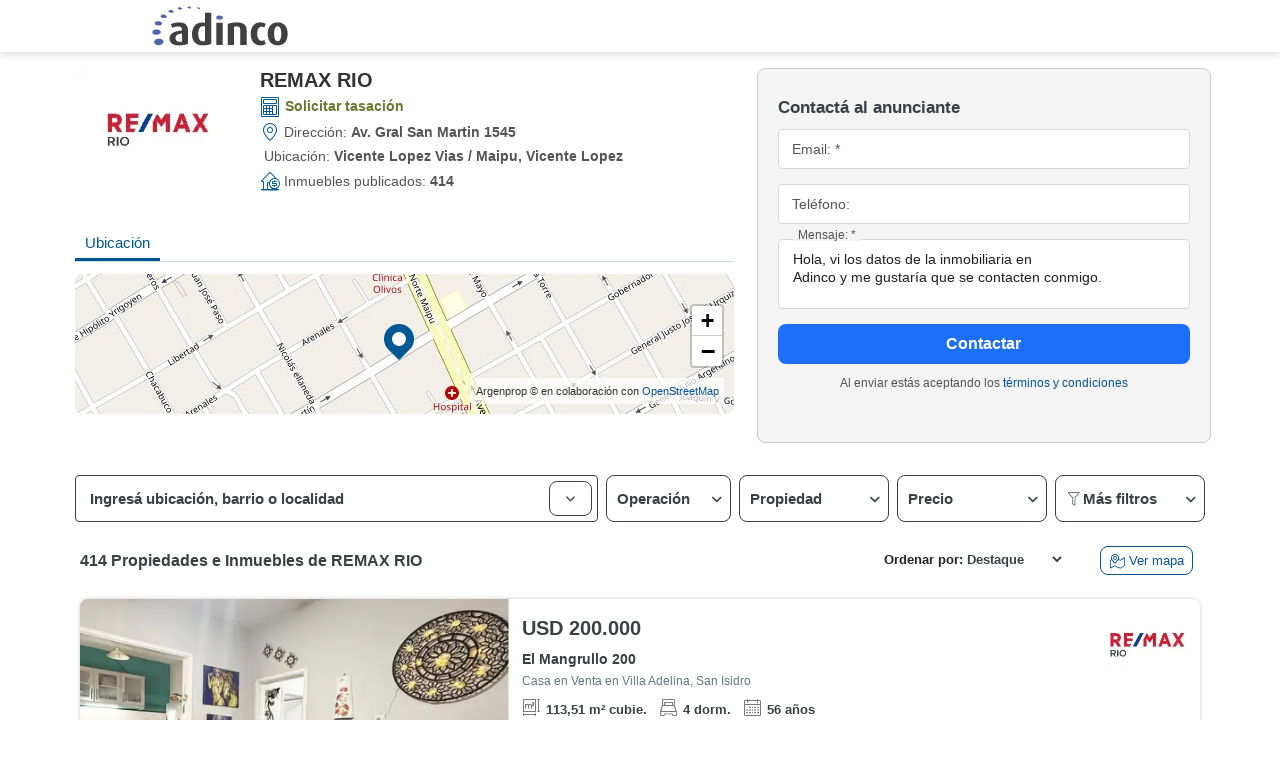

--- FILE ---
content_type: text/html; charset=utf-8
request_url: https://www.google.com/recaptcha/enterprise/anchor?ar=1&k=6LdyLRgrAAAAAEVrbtSBQCiecLmrZQaI__2y8F0D&co=aHR0cHM6Ly9pbm11ZWJsZXMuYWRpbmNvLm5ldDo0NDM.&hl=en&v=PoyoqOPhxBO7pBk68S4YbpHZ&size=invisible&anchor-ms=20000&execute-ms=30000&cb=jtoddnazl40u
body_size: 48485
content:
<!DOCTYPE HTML><html dir="ltr" lang="en"><head><meta http-equiv="Content-Type" content="text/html; charset=UTF-8">
<meta http-equiv="X-UA-Compatible" content="IE=edge">
<title>reCAPTCHA</title>
<style type="text/css">
/* cyrillic-ext */
@font-face {
  font-family: 'Roboto';
  font-style: normal;
  font-weight: 400;
  font-stretch: 100%;
  src: url(//fonts.gstatic.com/s/roboto/v48/KFO7CnqEu92Fr1ME7kSn66aGLdTylUAMa3GUBHMdazTgWw.woff2) format('woff2');
  unicode-range: U+0460-052F, U+1C80-1C8A, U+20B4, U+2DE0-2DFF, U+A640-A69F, U+FE2E-FE2F;
}
/* cyrillic */
@font-face {
  font-family: 'Roboto';
  font-style: normal;
  font-weight: 400;
  font-stretch: 100%;
  src: url(//fonts.gstatic.com/s/roboto/v48/KFO7CnqEu92Fr1ME7kSn66aGLdTylUAMa3iUBHMdazTgWw.woff2) format('woff2');
  unicode-range: U+0301, U+0400-045F, U+0490-0491, U+04B0-04B1, U+2116;
}
/* greek-ext */
@font-face {
  font-family: 'Roboto';
  font-style: normal;
  font-weight: 400;
  font-stretch: 100%;
  src: url(//fonts.gstatic.com/s/roboto/v48/KFO7CnqEu92Fr1ME7kSn66aGLdTylUAMa3CUBHMdazTgWw.woff2) format('woff2');
  unicode-range: U+1F00-1FFF;
}
/* greek */
@font-face {
  font-family: 'Roboto';
  font-style: normal;
  font-weight: 400;
  font-stretch: 100%;
  src: url(//fonts.gstatic.com/s/roboto/v48/KFO7CnqEu92Fr1ME7kSn66aGLdTylUAMa3-UBHMdazTgWw.woff2) format('woff2');
  unicode-range: U+0370-0377, U+037A-037F, U+0384-038A, U+038C, U+038E-03A1, U+03A3-03FF;
}
/* math */
@font-face {
  font-family: 'Roboto';
  font-style: normal;
  font-weight: 400;
  font-stretch: 100%;
  src: url(//fonts.gstatic.com/s/roboto/v48/KFO7CnqEu92Fr1ME7kSn66aGLdTylUAMawCUBHMdazTgWw.woff2) format('woff2');
  unicode-range: U+0302-0303, U+0305, U+0307-0308, U+0310, U+0312, U+0315, U+031A, U+0326-0327, U+032C, U+032F-0330, U+0332-0333, U+0338, U+033A, U+0346, U+034D, U+0391-03A1, U+03A3-03A9, U+03B1-03C9, U+03D1, U+03D5-03D6, U+03F0-03F1, U+03F4-03F5, U+2016-2017, U+2034-2038, U+203C, U+2040, U+2043, U+2047, U+2050, U+2057, U+205F, U+2070-2071, U+2074-208E, U+2090-209C, U+20D0-20DC, U+20E1, U+20E5-20EF, U+2100-2112, U+2114-2115, U+2117-2121, U+2123-214F, U+2190, U+2192, U+2194-21AE, U+21B0-21E5, U+21F1-21F2, U+21F4-2211, U+2213-2214, U+2216-22FF, U+2308-230B, U+2310, U+2319, U+231C-2321, U+2336-237A, U+237C, U+2395, U+239B-23B7, U+23D0, U+23DC-23E1, U+2474-2475, U+25AF, U+25B3, U+25B7, U+25BD, U+25C1, U+25CA, U+25CC, U+25FB, U+266D-266F, U+27C0-27FF, U+2900-2AFF, U+2B0E-2B11, U+2B30-2B4C, U+2BFE, U+3030, U+FF5B, U+FF5D, U+1D400-1D7FF, U+1EE00-1EEFF;
}
/* symbols */
@font-face {
  font-family: 'Roboto';
  font-style: normal;
  font-weight: 400;
  font-stretch: 100%;
  src: url(//fonts.gstatic.com/s/roboto/v48/KFO7CnqEu92Fr1ME7kSn66aGLdTylUAMaxKUBHMdazTgWw.woff2) format('woff2');
  unicode-range: U+0001-000C, U+000E-001F, U+007F-009F, U+20DD-20E0, U+20E2-20E4, U+2150-218F, U+2190, U+2192, U+2194-2199, U+21AF, U+21E6-21F0, U+21F3, U+2218-2219, U+2299, U+22C4-22C6, U+2300-243F, U+2440-244A, U+2460-24FF, U+25A0-27BF, U+2800-28FF, U+2921-2922, U+2981, U+29BF, U+29EB, U+2B00-2BFF, U+4DC0-4DFF, U+FFF9-FFFB, U+10140-1018E, U+10190-1019C, U+101A0, U+101D0-101FD, U+102E0-102FB, U+10E60-10E7E, U+1D2C0-1D2D3, U+1D2E0-1D37F, U+1F000-1F0FF, U+1F100-1F1AD, U+1F1E6-1F1FF, U+1F30D-1F30F, U+1F315, U+1F31C, U+1F31E, U+1F320-1F32C, U+1F336, U+1F378, U+1F37D, U+1F382, U+1F393-1F39F, U+1F3A7-1F3A8, U+1F3AC-1F3AF, U+1F3C2, U+1F3C4-1F3C6, U+1F3CA-1F3CE, U+1F3D4-1F3E0, U+1F3ED, U+1F3F1-1F3F3, U+1F3F5-1F3F7, U+1F408, U+1F415, U+1F41F, U+1F426, U+1F43F, U+1F441-1F442, U+1F444, U+1F446-1F449, U+1F44C-1F44E, U+1F453, U+1F46A, U+1F47D, U+1F4A3, U+1F4B0, U+1F4B3, U+1F4B9, U+1F4BB, U+1F4BF, U+1F4C8-1F4CB, U+1F4D6, U+1F4DA, U+1F4DF, U+1F4E3-1F4E6, U+1F4EA-1F4ED, U+1F4F7, U+1F4F9-1F4FB, U+1F4FD-1F4FE, U+1F503, U+1F507-1F50B, U+1F50D, U+1F512-1F513, U+1F53E-1F54A, U+1F54F-1F5FA, U+1F610, U+1F650-1F67F, U+1F687, U+1F68D, U+1F691, U+1F694, U+1F698, U+1F6AD, U+1F6B2, U+1F6B9-1F6BA, U+1F6BC, U+1F6C6-1F6CF, U+1F6D3-1F6D7, U+1F6E0-1F6EA, U+1F6F0-1F6F3, U+1F6F7-1F6FC, U+1F700-1F7FF, U+1F800-1F80B, U+1F810-1F847, U+1F850-1F859, U+1F860-1F887, U+1F890-1F8AD, U+1F8B0-1F8BB, U+1F8C0-1F8C1, U+1F900-1F90B, U+1F93B, U+1F946, U+1F984, U+1F996, U+1F9E9, U+1FA00-1FA6F, U+1FA70-1FA7C, U+1FA80-1FA89, U+1FA8F-1FAC6, U+1FACE-1FADC, U+1FADF-1FAE9, U+1FAF0-1FAF8, U+1FB00-1FBFF;
}
/* vietnamese */
@font-face {
  font-family: 'Roboto';
  font-style: normal;
  font-weight: 400;
  font-stretch: 100%;
  src: url(//fonts.gstatic.com/s/roboto/v48/KFO7CnqEu92Fr1ME7kSn66aGLdTylUAMa3OUBHMdazTgWw.woff2) format('woff2');
  unicode-range: U+0102-0103, U+0110-0111, U+0128-0129, U+0168-0169, U+01A0-01A1, U+01AF-01B0, U+0300-0301, U+0303-0304, U+0308-0309, U+0323, U+0329, U+1EA0-1EF9, U+20AB;
}
/* latin-ext */
@font-face {
  font-family: 'Roboto';
  font-style: normal;
  font-weight: 400;
  font-stretch: 100%;
  src: url(//fonts.gstatic.com/s/roboto/v48/KFO7CnqEu92Fr1ME7kSn66aGLdTylUAMa3KUBHMdazTgWw.woff2) format('woff2');
  unicode-range: U+0100-02BA, U+02BD-02C5, U+02C7-02CC, U+02CE-02D7, U+02DD-02FF, U+0304, U+0308, U+0329, U+1D00-1DBF, U+1E00-1E9F, U+1EF2-1EFF, U+2020, U+20A0-20AB, U+20AD-20C0, U+2113, U+2C60-2C7F, U+A720-A7FF;
}
/* latin */
@font-face {
  font-family: 'Roboto';
  font-style: normal;
  font-weight: 400;
  font-stretch: 100%;
  src: url(//fonts.gstatic.com/s/roboto/v48/KFO7CnqEu92Fr1ME7kSn66aGLdTylUAMa3yUBHMdazQ.woff2) format('woff2');
  unicode-range: U+0000-00FF, U+0131, U+0152-0153, U+02BB-02BC, U+02C6, U+02DA, U+02DC, U+0304, U+0308, U+0329, U+2000-206F, U+20AC, U+2122, U+2191, U+2193, U+2212, U+2215, U+FEFF, U+FFFD;
}
/* cyrillic-ext */
@font-face {
  font-family: 'Roboto';
  font-style: normal;
  font-weight: 500;
  font-stretch: 100%;
  src: url(//fonts.gstatic.com/s/roboto/v48/KFO7CnqEu92Fr1ME7kSn66aGLdTylUAMa3GUBHMdazTgWw.woff2) format('woff2');
  unicode-range: U+0460-052F, U+1C80-1C8A, U+20B4, U+2DE0-2DFF, U+A640-A69F, U+FE2E-FE2F;
}
/* cyrillic */
@font-face {
  font-family: 'Roboto';
  font-style: normal;
  font-weight: 500;
  font-stretch: 100%;
  src: url(//fonts.gstatic.com/s/roboto/v48/KFO7CnqEu92Fr1ME7kSn66aGLdTylUAMa3iUBHMdazTgWw.woff2) format('woff2');
  unicode-range: U+0301, U+0400-045F, U+0490-0491, U+04B0-04B1, U+2116;
}
/* greek-ext */
@font-face {
  font-family: 'Roboto';
  font-style: normal;
  font-weight: 500;
  font-stretch: 100%;
  src: url(//fonts.gstatic.com/s/roboto/v48/KFO7CnqEu92Fr1ME7kSn66aGLdTylUAMa3CUBHMdazTgWw.woff2) format('woff2');
  unicode-range: U+1F00-1FFF;
}
/* greek */
@font-face {
  font-family: 'Roboto';
  font-style: normal;
  font-weight: 500;
  font-stretch: 100%;
  src: url(//fonts.gstatic.com/s/roboto/v48/KFO7CnqEu92Fr1ME7kSn66aGLdTylUAMa3-UBHMdazTgWw.woff2) format('woff2');
  unicode-range: U+0370-0377, U+037A-037F, U+0384-038A, U+038C, U+038E-03A1, U+03A3-03FF;
}
/* math */
@font-face {
  font-family: 'Roboto';
  font-style: normal;
  font-weight: 500;
  font-stretch: 100%;
  src: url(//fonts.gstatic.com/s/roboto/v48/KFO7CnqEu92Fr1ME7kSn66aGLdTylUAMawCUBHMdazTgWw.woff2) format('woff2');
  unicode-range: U+0302-0303, U+0305, U+0307-0308, U+0310, U+0312, U+0315, U+031A, U+0326-0327, U+032C, U+032F-0330, U+0332-0333, U+0338, U+033A, U+0346, U+034D, U+0391-03A1, U+03A3-03A9, U+03B1-03C9, U+03D1, U+03D5-03D6, U+03F0-03F1, U+03F4-03F5, U+2016-2017, U+2034-2038, U+203C, U+2040, U+2043, U+2047, U+2050, U+2057, U+205F, U+2070-2071, U+2074-208E, U+2090-209C, U+20D0-20DC, U+20E1, U+20E5-20EF, U+2100-2112, U+2114-2115, U+2117-2121, U+2123-214F, U+2190, U+2192, U+2194-21AE, U+21B0-21E5, U+21F1-21F2, U+21F4-2211, U+2213-2214, U+2216-22FF, U+2308-230B, U+2310, U+2319, U+231C-2321, U+2336-237A, U+237C, U+2395, U+239B-23B7, U+23D0, U+23DC-23E1, U+2474-2475, U+25AF, U+25B3, U+25B7, U+25BD, U+25C1, U+25CA, U+25CC, U+25FB, U+266D-266F, U+27C0-27FF, U+2900-2AFF, U+2B0E-2B11, U+2B30-2B4C, U+2BFE, U+3030, U+FF5B, U+FF5D, U+1D400-1D7FF, U+1EE00-1EEFF;
}
/* symbols */
@font-face {
  font-family: 'Roboto';
  font-style: normal;
  font-weight: 500;
  font-stretch: 100%;
  src: url(//fonts.gstatic.com/s/roboto/v48/KFO7CnqEu92Fr1ME7kSn66aGLdTylUAMaxKUBHMdazTgWw.woff2) format('woff2');
  unicode-range: U+0001-000C, U+000E-001F, U+007F-009F, U+20DD-20E0, U+20E2-20E4, U+2150-218F, U+2190, U+2192, U+2194-2199, U+21AF, U+21E6-21F0, U+21F3, U+2218-2219, U+2299, U+22C4-22C6, U+2300-243F, U+2440-244A, U+2460-24FF, U+25A0-27BF, U+2800-28FF, U+2921-2922, U+2981, U+29BF, U+29EB, U+2B00-2BFF, U+4DC0-4DFF, U+FFF9-FFFB, U+10140-1018E, U+10190-1019C, U+101A0, U+101D0-101FD, U+102E0-102FB, U+10E60-10E7E, U+1D2C0-1D2D3, U+1D2E0-1D37F, U+1F000-1F0FF, U+1F100-1F1AD, U+1F1E6-1F1FF, U+1F30D-1F30F, U+1F315, U+1F31C, U+1F31E, U+1F320-1F32C, U+1F336, U+1F378, U+1F37D, U+1F382, U+1F393-1F39F, U+1F3A7-1F3A8, U+1F3AC-1F3AF, U+1F3C2, U+1F3C4-1F3C6, U+1F3CA-1F3CE, U+1F3D4-1F3E0, U+1F3ED, U+1F3F1-1F3F3, U+1F3F5-1F3F7, U+1F408, U+1F415, U+1F41F, U+1F426, U+1F43F, U+1F441-1F442, U+1F444, U+1F446-1F449, U+1F44C-1F44E, U+1F453, U+1F46A, U+1F47D, U+1F4A3, U+1F4B0, U+1F4B3, U+1F4B9, U+1F4BB, U+1F4BF, U+1F4C8-1F4CB, U+1F4D6, U+1F4DA, U+1F4DF, U+1F4E3-1F4E6, U+1F4EA-1F4ED, U+1F4F7, U+1F4F9-1F4FB, U+1F4FD-1F4FE, U+1F503, U+1F507-1F50B, U+1F50D, U+1F512-1F513, U+1F53E-1F54A, U+1F54F-1F5FA, U+1F610, U+1F650-1F67F, U+1F687, U+1F68D, U+1F691, U+1F694, U+1F698, U+1F6AD, U+1F6B2, U+1F6B9-1F6BA, U+1F6BC, U+1F6C6-1F6CF, U+1F6D3-1F6D7, U+1F6E0-1F6EA, U+1F6F0-1F6F3, U+1F6F7-1F6FC, U+1F700-1F7FF, U+1F800-1F80B, U+1F810-1F847, U+1F850-1F859, U+1F860-1F887, U+1F890-1F8AD, U+1F8B0-1F8BB, U+1F8C0-1F8C1, U+1F900-1F90B, U+1F93B, U+1F946, U+1F984, U+1F996, U+1F9E9, U+1FA00-1FA6F, U+1FA70-1FA7C, U+1FA80-1FA89, U+1FA8F-1FAC6, U+1FACE-1FADC, U+1FADF-1FAE9, U+1FAF0-1FAF8, U+1FB00-1FBFF;
}
/* vietnamese */
@font-face {
  font-family: 'Roboto';
  font-style: normal;
  font-weight: 500;
  font-stretch: 100%;
  src: url(//fonts.gstatic.com/s/roboto/v48/KFO7CnqEu92Fr1ME7kSn66aGLdTylUAMa3OUBHMdazTgWw.woff2) format('woff2');
  unicode-range: U+0102-0103, U+0110-0111, U+0128-0129, U+0168-0169, U+01A0-01A1, U+01AF-01B0, U+0300-0301, U+0303-0304, U+0308-0309, U+0323, U+0329, U+1EA0-1EF9, U+20AB;
}
/* latin-ext */
@font-face {
  font-family: 'Roboto';
  font-style: normal;
  font-weight: 500;
  font-stretch: 100%;
  src: url(//fonts.gstatic.com/s/roboto/v48/KFO7CnqEu92Fr1ME7kSn66aGLdTylUAMa3KUBHMdazTgWw.woff2) format('woff2');
  unicode-range: U+0100-02BA, U+02BD-02C5, U+02C7-02CC, U+02CE-02D7, U+02DD-02FF, U+0304, U+0308, U+0329, U+1D00-1DBF, U+1E00-1E9F, U+1EF2-1EFF, U+2020, U+20A0-20AB, U+20AD-20C0, U+2113, U+2C60-2C7F, U+A720-A7FF;
}
/* latin */
@font-face {
  font-family: 'Roboto';
  font-style: normal;
  font-weight: 500;
  font-stretch: 100%;
  src: url(//fonts.gstatic.com/s/roboto/v48/KFO7CnqEu92Fr1ME7kSn66aGLdTylUAMa3yUBHMdazQ.woff2) format('woff2');
  unicode-range: U+0000-00FF, U+0131, U+0152-0153, U+02BB-02BC, U+02C6, U+02DA, U+02DC, U+0304, U+0308, U+0329, U+2000-206F, U+20AC, U+2122, U+2191, U+2193, U+2212, U+2215, U+FEFF, U+FFFD;
}
/* cyrillic-ext */
@font-face {
  font-family: 'Roboto';
  font-style: normal;
  font-weight: 900;
  font-stretch: 100%;
  src: url(//fonts.gstatic.com/s/roboto/v48/KFO7CnqEu92Fr1ME7kSn66aGLdTylUAMa3GUBHMdazTgWw.woff2) format('woff2');
  unicode-range: U+0460-052F, U+1C80-1C8A, U+20B4, U+2DE0-2DFF, U+A640-A69F, U+FE2E-FE2F;
}
/* cyrillic */
@font-face {
  font-family: 'Roboto';
  font-style: normal;
  font-weight: 900;
  font-stretch: 100%;
  src: url(//fonts.gstatic.com/s/roboto/v48/KFO7CnqEu92Fr1ME7kSn66aGLdTylUAMa3iUBHMdazTgWw.woff2) format('woff2');
  unicode-range: U+0301, U+0400-045F, U+0490-0491, U+04B0-04B1, U+2116;
}
/* greek-ext */
@font-face {
  font-family: 'Roboto';
  font-style: normal;
  font-weight: 900;
  font-stretch: 100%;
  src: url(//fonts.gstatic.com/s/roboto/v48/KFO7CnqEu92Fr1ME7kSn66aGLdTylUAMa3CUBHMdazTgWw.woff2) format('woff2');
  unicode-range: U+1F00-1FFF;
}
/* greek */
@font-face {
  font-family: 'Roboto';
  font-style: normal;
  font-weight: 900;
  font-stretch: 100%;
  src: url(//fonts.gstatic.com/s/roboto/v48/KFO7CnqEu92Fr1ME7kSn66aGLdTylUAMa3-UBHMdazTgWw.woff2) format('woff2');
  unicode-range: U+0370-0377, U+037A-037F, U+0384-038A, U+038C, U+038E-03A1, U+03A3-03FF;
}
/* math */
@font-face {
  font-family: 'Roboto';
  font-style: normal;
  font-weight: 900;
  font-stretch: 100%;
  src: url(//fonts.gstatic.com/s/roboto/v48/KFO7CnqEu92Fr1ME7kSn66aGLdTylUAMawCUBHMdazTgWw.woff2) format('woff2');
  unicode-range: U+0302-0303, U+0305, U+0307-0308, U+0310, U+0312, U+0315, U+031A, U+0326-0327, U+032C, U+032F-0330, U+0332-0333, U+0338, U+033A, U+0346, U+034D, U+0391-03A1, U+03A3-03A9, U+03B1-03C9, U+03D1, U+03D5-03D6, U+03F0-03F1, U+03F4-03F5, U+2016-2017, U+2034-2038, U+203C, U+2040, U+2043, U+2047, U+2050, U+2057, U+205F, U+2070-2071, U+2074-208E, U+2090-209C, U+20D0-20DC, U+20E1, U+20E5-20EF, U+2100-2112, U+2114-2115, U+2117-2121, U+2123-214F, U+2190, U+2192, U+2194-21AE, U+21B0-21E5, U+21F1-21F2, U+21F4-2211, U+2213-2214, U+2216-22FF, U+2308-230B, U+2310, U+2319, U+231C-2321, U+2336-237A, U+237C, U+2395, U+239B-23B7, U+23D0, U+23DC-23E1, U+2474-2475, U+25AF, U+25B3, U+25B7, U+25BD, U+25C1, U+25CA, U+25CC, U+25FB, U+266D-266F, U+27C0-27FF, U+2900-2AFF, U+2B0E-2B11, U+2B30-2B4C, U+2BFE, U+3030, U+FF5B, U+FF5D, U+1D400-1D7FF, U+1EE00-1EEFF;
}
/* symbols */
@font-face {
  font-family: 'Roboto';
  font-style: normal;
  font-weight: 900;
  font-stretch: 100%;
  src: url(//fonts.gstatic.com/s/roboto/v48/KFO7CnqEu92Fr1ME7kSn66aGLdTylUAMaxKUBHMdazTgWw.woff2) format('woff2');
  unicode-range: U+0001-000C, U+000E-001F, U+007F-009F, U+20DD-20E0, U+20E2-20E4, U+2150-218F, U+2190, U+2192, U+2194-2199, U+21AF, U+21E6-21F0, U+21F3, U+2218-2219, U+2299, U+22C4-22C6, U+2300-243F, U+2440-244A, U+2460-24FF, U+25A0-27BF, U+2800-28FF, U+2921-2922, U+2981, U+29BF, U+29EB, U+2B00-2BFF, U+4DC0-4DFF, U+FFF9-FFFB, U+10140-1018E, U+10190-1019C, U+101A0, U+101D0-101FD, U+102E0-102FB, U+10E60-10E7E, U+1D2C0-1D2D3, U+1D2E0-1D37F, U+1F000-1F0FF, U+1F100-1F1AD, U+1F1E6-1F1FF, U+1F30D-1F30F, U+1F315, U+1F31C, U+1F31E, U+1F320-1F32C, U+1F336, U+1F378, U+1F37D, U+1F382, U+1F393-1F39F, U+1F3A7-1F3A8, U+1F3AC-1F3AF, U+1F3C2, U+1F3C4-1F3C6, U+1F3CA-1F3CE, U+1F3D4-1F3E0, U+1F3ED, U+1F3F1-1F3F3, U+1F3F5-1F3F7, U+1F408, U+1F415, U+1F41F, U+1F426, U+1F43F, U+1F441-1F442, U+1F444, U+1F446-1F449, U+1F44C-1F44E, U+1F453, U+1F46A, U+1F47D, U+1F4A3, U+1F4B0, U+1F4B3, U+1F4B9, U+1F4BB, U+1F4BF, U+1F4C8-1F4CB, U+1F4D6, U+1F4DA, U+1F4DF, U+1F4E3-1F4E6, U+1F4EA-1F4ED, U+1F4F7, U+1F4F9-1F4FB, U+1F4FD-1F4FE, U+1F503, U+1F507-1F50B, U+1F50D, U+1F512-1F513, U+1F53E-1F54A, U+1F54F-1F5FA, U+1F610, U+1F650-1F67F, U+1F687, U+1F68D, U+1F691, U+1F694, U+1F698, U+1F6AD, U+1F6B2, U+1F6B9-1F6BA, U+1F6BC, U+1F6C6-1F6CF, U+1F6D3-1F6D7, U+1F6E0-1F6EA, U+1F6F0-1F6F3, U+1F6F7-1F6FC, U+1F700-1F7FF, U+1F800-1F80B, U+1F810-1F847, U+1F850-1F859, U+1F860-1F887, U+1F890-1F8AD, U+1F8B0-1F8BB, U+1F8C0-1F8C1, U+1F900-1F90B, U+1F93B, U+1F946, U+1F984, U+1F996, U+1F9E9, U+1FA00-1FA6F, U+1FA70-1FA7C, U+1FA80-1FA89, U+1FA8F-1FAC6, U+1FACE-1FADC, U+1FADF-1FAE9, U+1FAF0-1FAF8, U+1FB00-1FBFF;
}
/* vietnamese */
@font-face {
  font-family: 'Roboto';
  font-style: normal;
  font-weight: 900;
  font-stretch: 100%;
  src: url(//fonts.gstatic.com/s/roboto/v48/KFO7CnqEu92Fr1ME7kSn66aGLdTylUAMa3OUBHMdazTgWw.woff2) format('woff2');
  unicode-range: U+0102-0103, U+0110-0111, U+0128-0129, U+0168-0169, U+01A0-01A1, U+01AF-01B0, U+0300-0301, U+0303-0304, U+0308-0309, U+0323, U+0329, U+1EA0-1EF9, U+20AB;
}
/* latin-ext */
@font-face {
  font-family: 'Roboto';
  font-style: normal;
  font-weight: 900;
  font-stretch: 100%;
  src: url(//fonts.gstatic.com/s/roboto/v48/KFO7CnqEu92Fr1ME7kSn66aGLdTylUAMa3KUBHMdazTgWw.woff2) format('woff2');
  unicode-range: U+0100-02BA, U+02BD-02C5, U+02C7-02CC, U+02CE-02D7, U+02DD-02FF, U+0304, U+0308, U+0329, U+1D00-1DBF, U+1E00-1E9F, U+1EF2-1EFF, U+2020, U+20A0-20AB, U+20AD-20C0, U+2113, U+2C60-2C7F, U+A720-A7FF;
}
/* latin */
@font-face {
  font-family: 'Roboto';
  font-style: normal;
  font-weight: 900;
  font-stretch: 100%;
  src: url(//fonts.gstatic.com/s/roboto/v48/KFO7CnqEu92Fr1ME7kSn66aGLdTylUAMa3yUBHMdazQ.woff2) format('woff2');
  unicode-range: U+0000-00FF, U+0131, U+0152-0153, U+02BB-02BC, U+02C6, U+02DA, U+02DC, U+0304, U+0308, U+0329, U+2000-206F, U+20AC, U+2122, U+2191, U+2193, U+2212, U+2215, U+FEFF, U+FFFD;
}

</style>
<link rel="stylesheet" type="text/css" href="https://www.gstatic.com/recaptcha/releases/PoyoqOPhxBO7pBk68S4YbpHZ/styles__ltr.css">
<script nonce="N2RhuNP5lieNyoyt-gu5jw" type="text/javascript">window['__recaptcha_api'] = 'https://www.google.com/recaptcha/enterprise/';</script>
<script type="text/javascript" src="https://www.gstatic.com/recaptcha/releases/PoyoqOPhxBO7pBk68S4YbpHZ/recaptcha__en.js" nonce="N2RhuNP5lieNyoyt-gu5jw">
      
    </script></head>
<body><div id="rc-anchor-alert" class="rc-anchor-alert"></div>
<input type="hidden" id="recaptcha-token" value="[base64]">
<script type="text/javascript" nonce="N2RhuNP5lieNyoyt-gu5jw">
      recaptcha.anchor.Main.init("[\x22ainput\x22,[\x22bgdata\x22,\x22\x22,\[base64]/[base64]/UltIKytdPWE6KGE8MjA0OD9SW0grK109YT4+NnwxOTI6KChhJjY0NTEyKT09NTUyOTYmJnErMTxoLmxlbmd0aCYmKGguY2hhckNvZGVBdChxKzEpJjY0NTEyKT09NTYzMjA/[base64]/MjU1OlI/[base64]/[base64]/[base64]/[base64]/[base64]/[base64]/[base64]/[base64]/[base64]/[base64]\x22,\[base64]\\u003d\\u003d\x22,\x22XsKew4oaw6fChcO0S8Ohwpd+OsK9KMK1eXpKw7HDrzDDjsK/wpbCv2fDvl/DjDALaDcXewANV8KuwrZNwqtGIxwlw6TCrR9Rw63CiWppwpAPKFjClUYow63Cl8Kqw4BoD3fCpF/Ds8KNHcK5wrDDjEMVIMK2wp/DhsK1I1Y1wo3CoMO2d8OVwo7DpiTDkF0YfMK4wrXDssOVYMKWwrpvw4UcNk/CtsKkHBx8KjnCnUTDnsK2w5TCmcOtw4HCmcOwZMK+wrvDphTDjzTDm2IWwqrDscKtZ8KrEcKePWkdwrMPwoA6eADDuAl4w4vCmjfCl3FMwobDjSTDnUZUw57DiGUOw7oBw67DrBzCoiQ/w5fConpjN3BtcWLDmCErJcO0TFXCmsOKW8Ocwq9uDcK9wrbCpMOAw6TClS/CnngfBiIaCU0/w6jDnStbWAHCgWhUwonCksOiw6ZRE8O/[base64]/CnSTDpsObcS7DqU7DsMKgwr/DhiLDkkvCpcOcwr9KEyTCqmMBwpxaw79Fw7FcJMOgJR1aw7TCuMKQw63CijLCkgjCgGfClW7CgAphV8OEKUdCHcKowr7DgSURw7PCqjPDu8KXJsKFFUXDmcKNw4jCpyvDsRg+w5zCrhMRQ3pnwr9YKMOzBsK3w5XCpn7CjUnCj8KNWMKPBRpebAwWw6/[base64]/w6YjwqZ4wr9HQQLDoMKTFDcoOQvCqMKXGcOMwrDDgMO4cMKmw4IUOMK+wqwdwr3CscK4dGNfwq0Xw6VmwrErw7XDpsKQdsKCwpByRQ7CpGMPw54LfTsUwq0jw7DDqsO5wrbDvsKkw7wHwqZ3DFHDn8KcwpfDuEXCsMOjYsK1w6XChcKnWMKXCsOkchDDocK/RHTDh8KhMcOLdmvCksOAd8OMw6tVQcKNw5/CrCpewp8BTQo0wp/DqE7DvcOgwr3DrcKnKS1Jw6fDmMOhwp/CimrCugRxwp1fTcONSMOUwqXCv8KKworCuAPDpcOkTMKwKcKCwovDtl5uc2xkXcKnXsK/XcKJwqHCqMKKw6Qow5tEwrbCuggHwrrCoGbDslHCgl7CiE8Nw4bDqsOcFcKhwoFCRz99wp7CoMOCAWvCmEYSwoU2w7h/PMKpWXEGCcKrAlfDviwqwpslwrXDisOPacKzMsOywo52w7bCoMKgRsKSccKGdcKLH2gCwrjChcKsJR/[base64]/EsKbw4bCuXvDpMK6wpjDnMOxw44+OMOqwqI5MMKVdMKUFcKQwqjDiHFSw5lgUHc1JU0RdB7Dg8KULh7CvMOcXsOLwqPCqRDDtsKSdVUNFsO7BRUKVMOaEB/Dk0Ula8K4w7XCm8KOMFrDgFPDvsKdwqLCvsKvY8KCwpnCoVHCpMKUwr5gw4QbTgbChBpGwo5jwp0dOUxLw6fCicKBFsKZcWrDoBIewr/Dl8Kcw6/Dsn4bw7LDvcKgAcKgajMAcyfDuCQ8XcKYw77DnV4/a2RUVl7CjHDDt0MEwqYRbGjCmiDCuGRbIsK/w4/CsWDCh8Kde0Idw648JjxPw4TDv8K9w6t4w4Zaw7ZBwr/Crh1ISw3Crm0ifMKLGsKdwqDDvBPChzHCqQoRVcKOwoFtFxvCusO/wp3DgwLCk8OIwo3DtWB3JH3DlQ/DlMOzwr51wpLCpHBzwpLDp0s7wpnDiko1bsK3RMK+A8KpwpNOw7/DtcOQNlrDihbDihPCrELDs1vDt2jCoyzCl8KqG8KvHcKaAcOcUVjClV9cwovCmGYGYUYDBBnDlEXCjjXCqsOVaB5xwoJewp9xw7/DisOxVE8yw7LCjcKFwpDDocK9wojDucO4V0/[base64]/w79vw5t6bMOdb8KEQ8OdBcKsw4s9K0PCpnvDmsOHwp/DhsOAT8Kew5fDksKjw7BdKcKTEcONw4YIwoFbw7FzwpN4wqDDjMO5w7PDgm1Ea8KJfcK/w79EwqTCtsKew7k/Yg90w47Dn1xSLQrCpmUsLcKqw44XwqrCrRhfwqDDpAbDt8OcwrjDsMOhw6vCksKNwpVUSMKtCTHCiMOnP8KPV8KpwpA+wp/DsF4uwozDj11Nw63DoVtHVCXDvWLCq8KFwoLDqsOuw5VYGgpQw6/CucKATsKbwpxqwqfCqsOxw5fDkcK1csOew4vCiGENw7gBQi81w6RoecOlXzZ/w5YZwoPCjEkRw7rCu8KKOWsCdAPDsAXCkcOLw4vCv8KrwqBXKRBLwqjDkD/ChsOMd1p+wqXCvMKfw6VbF3ASw4TDpW7CgMOUwrEiQsOkQsKvw6PDp2TDrMOpwr9ywq88OcOIw445d8K3w7bDrMKjw4nCsmzDo8KwwrxJwqNUwolPasOjw5EpwrXClBclGkDDp8KDw70qZ2Ysw4vCpE/CqcKtw6N3w7XCsArChyN6FhbDnxPDkT8hMlHCjx/[base64]/CscOuw6TDoU0tRMKJw4ZGw4kwwogBRgJVBD43w4bDqDsEDcKXwoBNwp9AwpTDqcKcw4vChC4qwrQpwps9S1RZw7p5woJHw7/DrkwgwqbCocOew6ojRcOhB8O9wocSwrDCpCfDgMOow5LDpcOywrQqbcOKw6IBNMO0wo/DmcOOwrBca8Kxwo9BwqPCuQPCqsKFwphtP8K7XVZVwpvCncKeMsOkax17IcO2w55hV8KGVsKzw4ghLwc2bcONHcKWwrBMF8OqdMOEw7BYwobDrxrDqsOgw6/Cj2XDhsO1JGvCm8KWH8KBMcO/wo7DoQdDJMKvwoHDmMKvDMO2wqkow7bCsTgdw5tdQcKxwojCnsOcfcOBYkrDgmZWVRttCwnCqQbDjcKRWlQRwpvDrHltwpbDs8KUw6nCmMOWGmjCiDXDqALDm2lOJsO7Dw0HwoLCl8OEEcO5G34QZcKIw5U/wpnDjcOjZsKOdhHDmVfCvMOJasO6X8OAw5MYw7HDiQMKeMOOw45Mwqoxwqphw5gPw6wvwp/[base64]/CrsKgCQUhwrXDtQRzClrCusO3PcKoO8OrwptpRsKcDsKRwqBOFU98Iwp/wpnDn1rCu2IgKMO+aTPDo8KjDHXChMK4HMOFw4tzIkDCnxV1UzvDg3ZIwpBwwpfDulEMw4w4J8K/VlgxHsOTw4IqwrxLZwpEB8Otw7syRMK9UMKkV8OUXg/ClsOjw4N6w5PClMOxw5TDsMO4ZCHDn8KRCsObKMKNLWPDgnLDusOmwoDCg8Kxw5U/wqvDusOOw7TCtMOYUmc1CMK7wp55wpHCgGBhWEzDm3YhT8OOw4bCr8OYw7BmZMKRZcOsUMKUwrvCqwpwcsO5w7XDngPDvcOGQSdywo7Drww3HsOiZ1vCqsKCw4Edwq5JwoHDijFCw6jDm8Oxw5HCoXMow4zDncOUGWhYwo/Ck8KUTcKqwpB8VXVRw5kCwr/DuXUpw43CpnBbPhLDrjbCiwfDrsKWQsOQw4k1ewjCkRrDrC3CrTPDhV0cwoRKwoxLw7LDig7DmCDCu8OYbHTCgF/DqsKpZcKgCx1yN1jDgl8cwqDCksKYw77CvMOOwr7DlznCsijDrlHDjx/DosKGRcKAwrZ3wq0jVUlxwqLConpcw6oOP1lvw5B8WMKSNCvDuXB/[base64]/wo/DjcOewpVmF8OFwpRzasOjw6g8w5AQDBoVw7XCosOIwp3CtMO9fsOcw7E9wo3DoMOswpVawp89worCtVEPTzDDlMKic8KOw6lubMObdMKPQDzDlMK0Ek84wrXClcKsZsO/[base64]/CscK7w4VNC08lAcOCM2HCmsOywr/DmHVpesKVSSrDnW9rw6XCgMKWQTnDojRxwpLCjQvCtgF7Dh7CgDAHOQFQFsKgw7jCgz/CisKRB2wgwr46woPCmxNdBcKtZF/[base64]/CqcKJwppRw4LDnmjCm1nDkGsuI8K2TwUKGcOTCcKJwp7DkMKgX3Fhw7jDocKuwrJLw5/Dq8K4bFvDv8KHdV3DgWknwrgLQMOyQkhAw6MAwrwswovDnhfCriBrw6/DicKIw7VAcMOKwrHDl8Kfwp7Dm1rCo2N5bRDDocOIUBwqwpELwo56w53DvQpAEsK6d2YxZ0XDosKlwq/[base64]/Dt8KIw4wQwpXDpkbCssKKcsOSC8Olw7/Dr8K6woNzw5jCk2nChcK9wq/Dk17CvcOodcOpPMOrMQ7DscKTN8KQFlB+wpVsw4PDonjDlcODw45OwrsGRkBNw6/Du8OFwrvDkMO0w4LDl8KLw7Zmw5hmOsKCZMOMw7HCrsKbwqvDl8KGwqdQw6TChwtme0kJdMOywr0VwpDCqzbDmizDvsOQwrrCtg3CqMOlw4pLw6zDskTDhholw559EMKjccKxWW/DhMK6wrRNJsOWSAdrRMKjwrhUwo3CiVTDpcONw6MEFQ0ow5tjFlxIwrkIXsOkfzDDo8KtNTHChsKuK8OsJTHCslzCm8K/w77CpcKsIRhLw49EwoRDGX5AE8OKNsOaw7DCgMOELnXDlMO0wrwawrIsw4lAw4DCisKAZMOzw7LDgXfDoljClsKpFsKFMy5Lw4vDt8KiwoPDkgY5w6zCusKtwrc/TsK2RsOsHMO/[base64]/cMKZwpTCjsK9wrwqw7LCksKwPVrDnsKyXjzCisKVMAHCsh7CpcO2YTDCvRvDrsKVw45FY8K0ZcKLIsO1CxLDrcKJUMOaOMK2T8K1wo/[base64]/DmsKSFljCqUhiWMOmKsKkw7rCtcKfQcOeWsK3w5XDncOcwpHCjMOSPX8Mw5V2wo5AL8KSLsK/esKTw7kbL8K/J2HCmn/DpsO+wpkEW3/[base64]/fcOkwoofwoXCjcKOw4LCjlDDhcKQSMKPw6nDicKZaMO3wqnCtlrDv8OIDwTCs1UoQcOQwoHCiMKKKwNbw6R2wqkwR3UhQ8KSwqbDo8Kew6/DqFvClsO5w6VPPhXCscK3fcKywpvCkCc3woLCjsOzwqMBX8O1wqJpT8KAfwXCrMO+PybCm03CiA7CiiHDrMOvw4EGwq/Dh19sHB50w6rDnGDCpDxdIWMwAsOSUsKCc1rDgsOHGGERbBzDkUHDicKuwrUAwrjDqMKQwqsrw7puw6TCv0bDksKZUUbCog7CrHUyw6fDlMOaw4NMWMK/w6zCj0Igw5fCmcKIwpMnwoXCr0NBBMORWwTCjcKMNMO5w5cUw6UDFl/DocKkfi3DsjtIwqoTF8OowrrDjh7CjcK0wqpPw73DrTgJwpE4wq/[base64]/CvsOMVcOowoljw6jChcONW8OQw4zDv8K6PRXDhcKuZ8Opw5/[base64]/DswHCqMOZw480AMOXwpfCh1UwJ8KCKWjDtcOZbcOuw6t4w7p0w49rw4AFO8O9HyEZwqFlw4LCusKcSXcqw6DCiGYCXMOnw6PDlcOGw5oOEk/CrsK7DMOLFT/DoBLDuX/CucKkPzzDrSrCjG/Cp8KZw5HCnB4NV1FmeD8PdMKRSsKbw7bCjkXDsWULw4TCl0ICEF/[base64]/CizTDjsKHw7NnwrN3DX9DwrrDtcKYw7PCrwBaw7HDusKJwotOQ1pFwo/[base64]/Drk7CrmDChMKIw6XDtytzFxRCwqvCl3Bgwo8lw4AJK8OnRATDtsKUV8OdwoZPbsO4w4fCk8KoQ2LCtMKswrVqw5bCpsOVdQAUK8K/wrbDpcK+wpQzKllFJTZjwrLCqcKvwqPDjMKeVMOlG8OfwpvDhMOeRWVewrxJw5NCc19yw5XCuzbCtjVRT8OVwp14JA93wrPDusKuQFLDtGsPIQxHScOuW8KOwr7Dk8OMw6oFAcOfwqrDjsOPwrszMhgeRsKwwpdKWMKsIEvCt0DDiVgWd8OLw4/Dg1E8XGkAwpTDnUcXwrjDm3c0NmADMcOoUipCwrbCuGHCi8K4T8Kow4XCukJywrt9WicuXAjCq8O4w516w6jDjcOkGw1QYsKjZxjCt0zDkMKRJW58CUvCo8OyJjpXeCQDw5dDw6TCkxnCkMOHIMOUN0/DvcOpMjTDl8KsEBwVw7XCglrDksOpwp/Dg8KKwqYmw6vDhcO/QxrDuXzDjn4cwqMswobCuB14w43DgBvDjhxgw67Chzs/H8KDw5XCnQ7DgSUGwpIkw5LCqMK+woVaNV9tIsK7LMO4KMOOwp8Fw7vDlMKbw50bXFouTMOMPjJUM1hqw4PCiAjCkmRNaRtlwpHCvx4Ew6TCkXkdwrnDkg/CqsKGB8OiWVhRwo7DkcK2wpDDtMK6w4DDjsOqw4fDh8OFwr/ClUDDtmcew4ZzwpTDl2TDqcKUGgctXwctw4cBJihowrQ0ZMOFK20SdwTCnsK5w47DuMK1woNGw6d+w4ZVc0DDh1rCicKadBJ+woFfccOrbMKkwoIbccKDwqR2w5RaL1wpw6Unw6Jlc8OIHj7CuDvCn35gw7LDusOCwr/CvMKvwpLDikPCujnDqsOHXcOOw43Dg8KxQMK2w7zCmFBzwo4XKMKqw54Pwq1ewrPCqsKiK8KHwrJ1wp9bRjDDnsOowpnDjAclwp7Dg8KzTsOXwolhwozDp2jDr8KEw6XCoMKXDRHDiizDlsO/wrkiworCpsO8wrhww71rF1nDu1bCilLCscOLZsOxw7wqETfDqcOdwr92Lg3CkMK7w4nDkGDCs8OGw5jChsO/cmR7esK/JSzDqsOrw5IfFMK1w7BGwrciw6vCrMOMEGzDqsK6TTAjfMODw7Yob3FqN3/CtFnDgVY8wpdowpYtICAxPMOxw4xWEi/CkyHDo3Ucw6N7cRfCu8OGDE/Dr8K7U1bCk8KxwpZMJ1JLZTYlAl/CrMOKw7/CtGTCmcOObsOvwoY+w50KbcOKwrhWwrvCtMKjMcKAw7pMw6dMQMKrFMO5w682D8KCPcObwrlZwqkPcwVkfFkcLcKuwobDlTLCiHM/ATrDusK6wonDlMODwpfDmcKGIx8Pw7cTP8OEBnvDicKzw7tsw7rDpMOvNMOzw5LCiCMYw6bCmcOvwrc6PThzw5fDusKkYS5bblLDj8O0wrzDhTt/E8KVw6zDr8K9w6/[base64]/CpsOBNzojw5NMecK4GsOFw60CZkTCrXQ3ccKuUhjDncOpPMKdwqNgI8Knw6PDhSMew64nw6djasORLgPCnsOiO8OnwqTDlcOgwqs6W0vChU7DvXEgw4EGw4LCh8KyRXLDvMOoFFHDtcOxf8KMbwvCqwFCw7FFwq/Cozk3BMOWPkYDwpscN8K0wp/DkV3CvGnDngTCrMOvwrnDjMKZW8O1V2MMw5lQVkR6UMOTR1LDpMKvWcKsw6gxPSbDjxU0XRrDvcKcw7AsZMKOSTF7w4QGwr0owoVGw73CqXbCl8KyDQkwdcOwWcOwPcK0b09bwozDukMTw78WWwbCv8OAwrwnd2Bdw70kwqjCosKmeMKKKGsWYn7CkcK5VsO/YMOtdXUfIWPDg8KDY8OXw4rDjgPDnEZlWlnCrScLXi8rw4/DqGTDqSHDpQPCt8OhwqXDjMOMOsKuJ8K4wqpzXDViXsKCw57Cj8KIUcO3IWIiM8Oaw7VYw4LCtmhOwqbDl8ODwrsiwp9tw4bCvArCnVvDpWDCm8K8D8KmUxFowqHDgHrCtjkyTmPCoA/CrcOEwo7Dt8OHZ0p8wprCg8KVck3CisORw5x5w7URUMKJLsOuJcKEw49+HMOhw5RYw5nDmEhLC29xNcO4wphddMOxWz4bNUctD8KER8OGwoIlw5cdwotTWcO8PcKAI8OJbE/CuiVYw4hBw6XCtcKQTUtwdsKhwrULKFrDjXfCpD3Dlz1AL3PCtSYsZsKBE8KsT3/[base64]/CjSvCpsO4G8OwIVUVPkUxWcOrw6sSU8OHwokCwpIYaksowpvDmm5GwrHDhEbDusODAsKJwoRafMKeBMORZcO/wqrDkX5hwovDvsOUw5oxw4XDrsOUw5PCoG/CjsO3wrU5OTLDr8O3cwB+K8Kvw60Aw5QlLzFGwpQ3wrwWUCjDjTwfOcKgMMO0U8OZwqwYw5pRw4/DjHt9FGnDrEEOw65oLilSM8Kyw6/[base64]/[base64]/CsmzCvTPDrUMITsOrCz8xHkTDvwBbaC0vwrXCusOaK3Z1UBzCrMOHw5wUACsteQbCq8KBwqPDg8KBw6HCg1LDlMO0w4HCq3Z5wrvDnsOhwp3CkcKATU7DlcKbwoUzw4Q8wpzChcOow59wwrUsMhh2TsOnFDHDgA/CqsO6ScOBG8K5wonDmsOPCsOrw48bW8ORFUTCni40w5MXa8OcR8KSWWI1w58UH8KAH3DDjsKhGzrDo8K+AsOBZX/Dn2JxG3vCtzHCjkFrfsODRH5Uw73DkzLCscOgwp4jw71mwrzDqcO1w4J4SGfCu8O9wqLDrTDDr8K9IsOcwqvDuQDDj0DDicK1wojCrhJWQsKWIibCsAPDv8O2w5zCpiIBc0fCkkLCr8OvTMKrwr/Dp3/ChSnCvRovwo3CkMKyDTHCnh8jPhXDmsOJC8KOJnnCvgzCkMK7AMKmMsOEwo/DqHlyw6TDkMKbKR80w6LDtC3Dgktaw7RPwrDDlzItGx3Duy/CkC9pD17CiVLDh1HCi3TChzFQRB1JCRnDjlolTEZ8w7NgU8OrYmEJGEvDn1NDwoYIeMOEecKnb2pSNMOYwo7Cn3EydcKZScOmcMOMw6Miw5N+w57CuVUywrFewovDvAHCosOhCGLDtAwdw5jCvcOMw51Bw7xKw6l7IMO+wpVAw43DuGHDjEsPWRx7wprCs8K/[base64]/Cm2Z+wr3Dtjomc3rCksKWw7IWKWlaJmjCjTDCmm1OwohgwprDqH06wrnCpj3DoF7Cj8K8ZFnDpGjDmiYkdxTCicKfRFcWwqbDl3zDvz/DlXlow5/DmMO6wq7CgDN3w7MATMOGMsOyw57CnsOzfMKmVcOrwpLDq8K9M8O3IMOKJ8OawovCn8KOw4QCwpTDihg9w6F4woMZw6V4wrjDqz7DnzXDrMOiwrXCmGw1wq/DucO/OUxYwovDuzvCrCjDn0DDvW5Kw5IDw7QCw5MgEiZLCH1+f8OjBMOFwqUtw43CsGFzAxMaw7PCl8OWNcOfa28FwqnDssKTw5bDocOzwoMaw6HDv8OjY8KYw6DCrsO8SgAkwoDCqErChSHCgXfCpg/CllHCnlopdE86woxpwrLDr3BkwofDo8OUwqzDqsO2wpsQwrAoPMOPwpx7B0Uhw6ReGsO2wrtAw6oeIlA2w4xDVTTCuMODFypVwoXDnAzDocKRwpfCiMOswoPCnsO4N8K/[base64]/ZMO7w7HDsD/DusKiD8KvwoUIYMKqw6Ziw4oHY8OYO8OSFF7Du2DDqkjDiMOLbcOSwqFAecK6w7RCE8OhK8OVGSXDlMKdHj/CmSTDisKfRnXCgyBwwo4hwoLCn8OxYQPDvsKZwpt/w6fCvFLDvjbCicKZJBAYDcK3dsOtwrLDp8KKecKwdTRhPyUUwpzCrGLCnMK5woHCtMO7C8KcCA3DiC95wrjDpMO4wqfDmcOyCDTCgAY4wpDCrcOHwrl3fhrClS0kw4lrworDsipLLsOYTD3Ds8KNwopfURJWScK0wpVPw7/CssOMwp8bwqLDgTYXw45lKsOXUMOowrNsw5LDhMKkwqTCnHBkBSfDvBRdAcOVw7nDjTs/NcOMTsK3wr/Cqz5EcSfDrMK5RQrCizkrAcKaw47Do8K4TFDDhUHChcK6ZsOJK3HDusO0P8OYwr3DpxtSwpPCoMOEYMKGYsOIwr/DoiVpQFnDuTXCrw9Xw7Yew4vClMKTBsKCQ8KMw5x6BlMowqTDrsKDwqXCnMO5w7d5KjxdXcODbcK3w6BFdQggwoplwqfCgcOmw6oRw4PDm1Jbw4/CpWNLwpTDv8OvCSXDiMOewqIQw6TDsxTDk2PDl8OBwpJSwqnCqh3Do8Ouw7BUc8OgUy/DnMKvw6UZOcKiGsO7wpsAwrB/AsO+wpc0w5QcBk3CpTYtw7pQW2fDmjNbCBfCmB3Cnk5Vwq4Ew4/CgX5DVsOUScK+AirDpsOpwrHCoUtcwpbCkcOIA8OxD8OESwYNwo3Dm8O9AMK1w4E1w7kcwrHDrGHDuEElPGIzVcK3w7ITNMKew7HCgcKewq0YZjQNwpPDvhjCgsKGQAZXIVXDpz/[base64]/DrDnDv8KcPW3Dh2nCkBPDljF5wq1awqREwp3DiB83wqjDont8w5PDmRbCjm/CvDDDosOYw6wdw7nDisKrGw7CrljDtDVnElLDiMOewo7CvsOSA8OYwrNkwoPDuQB0w5TCgCdDPsK5w6DCmsKCOMKEwpgswqzDr8OjbsK3wpjCjhLDgMO7EXpKCzB/w6rCqRvCqsKawr94w6fChsO5w6DCocOpw4Z2LAoew48OwrhVWyFOQcO0HlXCshYTesKBwqRTw4hIwoTCnyjDrMK/GX3DsMOQwqY9w4B3CMOmwrnDpycpC8KJwpxabGXCshN4w5zDii7DgMKZHMKSCsKKKcKaw6khwrDDpcOgP8OwwoDClsONWF0fwoMOwo/DrMOzacObwoNJwpXDmcKOwpBmdW7CnMKGW8OxDcOebEh1w4Bfdlg6wrLDu8KFwqhkRsKnJ8KOK8Kswo3DmEXCkzJRw7fDmMOQw6nDkwvCgEUDw6psZG7CtDFaacOEw4p4wqHDl8K2TjgDQsOkU8O0w5DDuMKRw4rCssOcDn3DrcKLHcOUw6HDlj/Du8KcO0AMw506wpnDj8KZw4sqJcKzb0vDqsK7w5nCqlrDp8O9ecOQwp0FKQIPBAFrBgFYwrjDs8K5UUk0wqHDtTFEwrBwVMKzw6TCgsKdwo/CkHYaWgYAbxd/SHESw47DoD8GKcKgw59Pw5bDuRdge8O/JcK3U8KxwoHCjsOxWUBGci3DgyMJO8OTCVfChjsFwpDDhcObVsKaw67DtnfCmMKXwrJQwoJGTMOIw5TDqcODw7J8w6zDusK5wonDjBHCtBTCnkPCo8KRw7zDuRjCscO3wqnDjMK6KlwUw4RAw6FdRcOEdSrDocKuYCfDgsOyNGLCtynDpMK/KsOPSngXwrbCmkQMw7YgwqM8wpbCtwvDpMKAScKDwoMfEzQnJcOWGcK4IXfDtnVJw7UCYXpvwq/CgcKEfVbDumbCpcKtHk7DpcKuXhZ9LcOBw7zCqgF3w4bDqsKEw4bCj3ElD8OpYTYWXQUbw54Ab357csK1w4xUZl5YfnHDgcKtw5HCj8KMw7VaXh48wqzCuTnCkgvDocKIwqR9DsOTJ1hlw5lAHsKFwqkaOMOdwo59wrvDsg/CrMO+FcKBc8KVFsOXWsKwdsOgw7YeOAvCiVrDgxkSwrRAwqAcG3YUEcKbP8OpCsOSVsK/SsOYw7TDglnCvcKnw64KVsO+acKmwpIZccK1R8O2wrbCqgYYwoMYQDnDk8KtfMOZCcOQwrFaw77CisOkPhpldsKZLsOdIsKAMz0gMcKVw43CsB/DksO6wox8DsK0MF86T8ObwpLChcK2Q8O8w4Y9F8Omw6Q5VBXDoU3DksOYwrJhXcKtw7JpIA5Gwq9hDcOEOMOFw5UVS8KaGBgqwp/[base64]/Du8Ogw7nDssKuKMKDw7g3ecK2wqrDrgbCgcK7TsKYw4Axw7bClj8lbwPCtsKbEm1iEcORX2VMHyPDkCzDg8Okw7DDgSITOx8XOSfCtcOcXMKMaDMpwr8TL8OJw5tFJsOAPcOAwrZCEHlYworDvMOZSj3DlMKdw5Nqw6DDpsKzw4TDk2vDu8OjwoYcL8O4aljCtMOow6/DiBhjLMKTw59kwoXDoEYKw57DjcO0w7nDpsKxw5JEw4bCm8Oew54xKzFxIWcVbg7CnhtIEWQALiIAw6M7wp9qKcO6wpo0ZzbDpMOtRcOiwrYVw4VRw5rCksK3aQVTKmLDumE0wqTDryQtw5zDo8ORYsKsAAXDscOYSFzDqk4KIFrDlMK1wqo/esObw5USw69Pwodww5zDj8KkVsOwwoErw44paMOrB8OGw4bCuMK2EkJLw5PCmFd/cGtRY8Ksch1pwr7DvnrCsAB9YMK9e8KzTjbClQ/Dv8Oaw5DCpMOHw4UgL1nDjkRawqRsCzRUL8OVfxpJVWPCqG06d0NgZkZPYFkKbB/DlQwrWsOww7lUw6fDpMOoDsKmwqcVw65tLHDCgMOBw4RnXwDDowNXwqPCssKJL8Ogw5duAsK/w4rDpsOGw7vCghzCtMKEwptLNTTDqsKtRsKiFMK8ZQNjKj1vXi3CmsKVwrbCri7DkMOwwptPdcOLwqlqLcKleMOAOMOSGnLDnm/DicKfFWPDocK+HlUbU8KiMUtWQ8O3AwPDvsKvw5Uyw6DCkcKrwpcZwp4GwoHDjlXDgz/CqMKuesKCBQnChMKwOVjDp8O1MsKew4oBw7VMT0Ijw7QsCQ7Cv8KGw7fDkgZewo1YdMKZMsOQMMKHwpIUFXJFw7zDiMKsDMKww6PCisOGYU1yP8KOw7jCssKSw5PCm8KBEWfDlMOkw6HDqRDDngPCn1YdVXjDmsKTwoEJGMOnw4FZPcO+V8ONw7BlRW3CgFnCqUHDj3/DmsOYCxDDnyAuw5fDjC/[base64]/DrgZwJsKCDcK+TSsIw6vDpTBresKcw4l/wrEpwo1bwqMWw7fCmMKbbsKoS8OdYWpGw7Bow58Hw7nDinoACnTDqHpePUpxw4lkLDAxwoZjchDDscKBTQsUFQgaw7rCgQBmXMK/[base64]/DmQFAw7ckwoTDkj/[base64]/bMOuw6wII8OlDcOaGBZewq3DnsK/wrkuIkjCiEnCv8KbPhFvYMKDShPCo2fDrldIQ2IVw47Dt8K2w4jCgnzDvsOww5IpIMKkwr3ClVnCksKCb8KEw7IXMsKTwq/DkXvDlDvClsKYwp7CgR3DrMKSZcOEw6bClXUQBsOpwqslPcKYAgxkRcKTw7cqwqZ3w4bDlGcmwovDnG12bnk/DMKeAyY8BVrDoG9ZUBB3JScNOGXDmzzCrwXCqRjCj8KTPTDDiSXDiFNPw4jDnwFRwrQww4DCj2zDrEltXmbCjlUjwoHDrGXDosO5VWLDkmtIw6lBNkfClsKJw49Xw7zDuTtzJi8Gw5o1WcORQiDCmsOwwqE/LcOER8Kiw68Zw6wKwrxAw6vCnsKyUDzClR3CvMOnVcKfw6oRw4/CqMOiwqjDlwzDhQHDgh8jasKMwqxqw50Jw41FI8ObQcOgwoHDv8KrXBDCnwXDm8O+w5PCs3nCqMKfw5xbwrYCw7wUwq11XsOVd3jCjsOXRUFMCsKkw7RyP0B6w6cCwqzDtWsbXcOrwoAdwoN8F8OHdMKzwrPDocOnVn/DqX/Cr1rDmMK7HcOuwqRGTSfCnBvDpsO/wprCqcOLw4zCqn7CoMOgwqjDocOqw7nCm8OIHsKXfmA5HHnCpcO7w6vDoAdScA1APsOgGxknwp/DnD7DhsOyw5/[base64]/DrMKGw4RwHMO8dAk4NcO8w586w5ovSCldw509XMO7w7AEwobCuMKAw7AbwpXDt8O9XsOhO8Oqc8KMw53CjcO0w6MlLTAtaEA3I8KZw47Dl8KFwqbCgMO7w7tuwrYvN0AfUR7ClDtbw4gsEcOPwrjCnwXDrMKbRwTCrsKowq7CpMK7G8OTw6vDgcOEw5/CmkzCp0wxwpvCkMOawrcTw5o1w7jCn8Osw702fcKXMMOsV8K+wpbDoTldGR0rw5PDvz0QwqbDr8OBw6Q6b8Oww4l/[base64]/CqDtLwq0Hw7VINAo+wpbDjsKrHVxuVMOmw6xJFnN4wqVKWxXCpkFLeMKMwokjwpV4IMOuUMKcUxMfw73CsSBRJSc7ZMO8w4cBX8KRw4nDvH0YwqHCqsOfw61Vwo5DwrLCl8KmwrnCjcOHUk7DnsKMwqwAwrYEwrFzwoJ/esK9c8Kxw4oTw4BBI1jCpzvCksKRY8OWVjwdwp0XZsOZcgLCnTMDY8OWKcKyXcKEYMOsw6fDkcO/w7DCksKKPsOXV8OOw7zCuVwBwrbDnRLDmMK1SmjChVocBcOlW8OAwqvCoCsTO8KYK8OZwr92S8OmXTstRnzCmggWwpPCvcKhw6lRwrIRPFxrLRfCo2PDosKTw6Qgf0pTwqnDpRfCsEVOcBAOc8O/wohzPBV6KsOrw4XDpMOHe8KIw79GHmVDJcOyw6QPPsKZwqvDlsO4BMKycwBww7XDuF/Ds8K4OirCkcKaXnclwrnDjl3DmBrDj1sUw4Brwpg8wrI4wpDCgVnCj3bDvyZnw5cGwrcEwpLDiMKxwoTCvcOiQ2TCuMOdGmsNwrIKwoN5wqELw7APFS5Dw4/[base64]/CpzJdwpxpNX/Dm1ABcXzClsKpwqMswo0MP8OFasKmw43CqcOON0DChcORa8OwXnYrCsOINCF9F8Otw7cDw53CgDrDvQLDmSs1NmciQMKjwqnDncKYTF3DnsKsH8OUC8OAw7/DgSwNMjZ0wpfCnMO6wrlCw6zDmEnCsgvDpFQdwrfCrmbDpgPCo20Xw5YIB1BGwojDphrCpsOxw77CsivDsMOmJcOAJcK0w68sf1EBw4RIwpYTFgnCoVDDkEjDgA7CoHDCgcK0M8Kaw6gowpPDo0/Di8K7wqotwo/Dv8KMDXdSSsOlIcKYwpUpwrcRw74eGEjDkTHDr8OOZi7CisOSWklmw5VscsK3w4Alw7pkYVYww67DgjbDkXnDoMO9PsOdHiLDtAFnHsKqwrLDkcOhwobDmSl1BgTDt2bCiMONw7nDtQjDsxbCj8KEehjDr0nDkl/CiR/[base64]/Dgk1CXjTCt8O6fsKsOm1hwqNGwp/Cp8OKw7XDhQjDgcKEwoPCg1gRBU4eLmPChkzDpsO2w45gwoY9CcKUwpXCtcO1w6kCwqZyw64Uw716wo9qJcOhB8KDL8KNS8OYw7MkFsOVasOswrLDlxzCucO/[base64]/DgMOCQsO7w7jCisOWVMOBK8O8RMKVwpDDkT7DrjdeYQ0cw4/[base64]/CtnM3HcKFd8Ojw6RkEMK4w4HCjcKbwrQLZ1XCrsK8wpDCjsKuHcKjWBUkODAQwrZcwqQNw61ew6/Cv1vCqMOMw7sKwqEnCMO1bVvCkxpSwrfDnsO3wq/CkDLCs2gbfMKVU8KZKMOBWMKRJ2nCrRAJYhohW1vDkQ0EwrHCkMO3c8KPw7QAO8KcFMKkScK/dFU9XSIcBCPDgiELwphdwrjDs0NsLMKlw4/DiMKSK8Opw6wSIE8RbsK/wqfCmhrCpSvChsOmek0Uw7kKwoBjKsK5TijDlcOJwqvDm3bCiWYgw5fCj1TDiz3CmTpPwr/Dk8OfwqcIwqhRZ8KML2PCu8KbQsO0wpLDtUgNwo/DucK/[base64]/Ctlh3IsOUwr7DscO5w6HCix4Ew7diLsKLw6AVODrDpC1zRF9Bw6FRwroLbMKJBGJXMMKvNw7Ckk0FQMKFw40QwqbDq8KfcsKhw4bDpcKWwqoQCizCucK8wqrClWDCvCkBwoMPwrZaw7XDlWjChMOlAsOlwrMOScKxe8Kdw7I5CMO6w61Zw57Dv8K/w4jCnynCpHxOQMOhw4cUJA3CnsK1PMK0QsOgRiofDVLCrMOeeSAsf8KPe8KTw7ReEiHDsVEWVwpQwogAw6k1eMOkXcOuwq/[base64]/ClkUWw5UPwrTCkSvDoEtuEMKDwqMjw4UCJEDDtsOKV1/CvlgCe8KPMHjDoXDCl2bDmVt2FcOfM8Ovw4zCpcKhw63DsMOzdsKVwr7Dj0XDnUHDoRNXwoR8w4BpwpxrLcKmw4/DisORIMK2wqHDmwPDscK0fcKew4/Dv8Oow5rCocOHw6xMw4B3w5lfWXfDgTLDhSkSUcKPD8K2fcO6wrrDkV85wq1cYCfDkgMFw45FUD3DiMKfwqXDgsKQwo/Drh5Dw6HDoMOuBsOJw5lFw6QpFcK+w5ZxZcO3woPDolHCssKUw5/CvxQ1JMKiwqNPMS3DhMODUWDCgMKXRQVIcCbClXLCs09Zw5cFdcOYZ8OBw6DCn8KzAEXDmMOYwozDmsOjw4pxw75QWsKUwpDCuMKew77DmVbCl8KZPyRXHnDCmMOJwqA7CxQGwr3DtmstRsO/w7FUHcKsGU/DoinDjVbChREgBy/DqsK2wr9IY8OZEz7CqsOmE3BYwpPDucKZw7LDiV/[base64]/DjE/[base64]/Dn3TDnsKnGlErwqxEw6kzdcOawp1VUAPCkBh5w5IKRsO0WWfCvTjDtyzCskAALMKzM8KpNcOYecOSMMKFwpA9CXUrC2fCqsKtVm/DpMODw5/Dvg/Dm8K6w75+RzDDo27CvXNfwoEiYsKvQMO1wrdSUFY6acOPwrghPcKxaDjDvCbDv0cDKDIYRsKwwrpiW8OuwqMZwrljwqbCrktJw50MfjXDnMKzd8OeGQvDiRFFJVPDtXDCtsOxUMOSOWIKVCrDlsOrwpTDtCbCliMtwobCui/CjsK1w4fDtsOEOMOGw5zDjsKKYxVwEcKKw5vDt29Zw5nDh3/[base64]/wpXDmsKXCMOTX8OjNjjDpUbCu8OPMcOLwqJfw5TDsMKVwqrCrz8wH8OqLEXCmWjCv2PCnmfDqC83wpkkIcKqw4/CnMOtw7l4QH/DpFhsLgXDjcOCbsOBY2pawogMXcOvZMKRwpfCkcOyEzvDj8KjwqzCrytgwprCu8OrOsO5esKGNi/[base64]/AGocwrTDpE0ENsKWwq3DmsOre8O2B8OowprDl3xHO13CkR/Do8O/[base64]/Ci8KfSMKGQ8O2ccKZw7fCjlbDtF/CpsK9w75Hw5FfMcK8wr/DtDzDj0zDtXvCulXDlgDDhFnCng1/Rh3DiX8GTTZXKMOrTjPDgcOKwrnDg8OBwphCw5Fow4PDqk/ChEFEa8KUMAoydTLCg8O9EwXDocOXwqjDuitYOnjCocK2wrh/asKFwoQlwoAsPsKzYhUkbcOuw7twWU9jwrMXN8OswrAPwqB6A8OQdyvDiMKDw48aw4nCjMOgEMKuwoxqUsKSVXfDhXzClWTCqkB9w6AucC5KGTHDmQwoG8OpwrBsw4XDv8O6wpTCn1o5KcONSsODdXhbT8Omwp0FwqzCrm9gwo4/w5ZDwrzCtjVsChhcDMKLwpTDlTXCvMKewozDnCTCqn7CmGQmwrDDgRxIwqHCihVedcO5FUlzE8Kpf8OTHzLDiMOKTcO2wpTDvMKkFygXwpJcZSlww5trw6/ChcOiw5zDjgjDgsKFw6tKY8OQVgHCrMOudz1dwrrCgBzCisOtJMKfcEhyfR/[base64]/Cr8Okw7Y/w4hzXsK/IMOGa8OAN8OUw6bDu8K8w6vChTxEw4F7DXVefTFGGcOBScKoL8K3ZMOFeDkAwqMuwoDCh8KEWcOBTMOUw4xmHMOYwq0ew4TClMOhwrVUw7ojwrbDqDMEaiPDocOFf8K4wpvDv8OPM8K2SMOyL1nDn8Ovw4zCihpmwpHCtMKobsOjwooDCsOOwovDpj1bPERJwq08b3/Dm1RSw4rCjcKsw4F+wq7DvsO1wrrCt8KxA2jCsUnCljfDicK5w6NJaMKfQ8Kqwql4JDfChW7DlUU3wrtDRBPCs8Kfw6vDtz08ACNjwqpowqBlwqc6OijDj03Du1dywpF6w7t+wpNew5LDjF/Dh8KiwpvDn8KgahgSwojDhgLDl8OSwr/CvRrCglY0cUdAw5nDnzrDnSJqFcOcfMOVw6sYOMOpwpXCqcKVFMOXM0hQZhoeZMKaaMKLwoFWLWTClcKowosUJRpYw54mWRPCtkHDl2s1w6rDtMKaNQXCqn03TcOpYMOIw7fDi1YbwoVEwp7Cr0RjU8Omwo/[base64]/Cgn/CjSE4LzTDgsOpwrU0w6NNHcKWw5zDkcKbwoLDrsOewpTCgcKOO8KbwrvCvCHCvsKrwr4Pc8KGLw5/wrLChMKuw4zCmAHDkT9Tw7vDo2Imw7hZw6zCpMOgKD/CjcOLw4BNwprChWUlBxXClkjCqcKtw6rCvMKeFcK1w4owGsOMwrPDlcOPQBnDplDCq2ZEwrPCgAfChMKQWTFdOxzCqsOYbsKURCrCpHHCnsOLwpUkwrXCjTLCpVh/w5fCvUXCmG/CncOLVMK9w5PDh1kQe2TDonVCGsKJP8KXd2cgK1/[base64]/[base64]/wqLCmcKvwrrCnznCmMK1w4/CqsKtQ8OpQWQkCk85LHbCl1ENw7XDvHfCiMOaJzw3JsOQDQLDhkTCkU3CtMKGa8Kta0XDqsKhWGHCpcOdesKMcmXDsXDDnC7Dlk1oaMKxwoV6w4bCqMOqw4PCgl7DtldKC19KNjQHScKhO0Naw4/CqMOILy0RWcOtEi5OwrbDksOywpNTw6bDmCLDuCjCk8KpDEPDiwksElsOPGgVwoIMw7DCvSHCv8O7wpbDu3MPw7zDvVgRwqvDjxgpDV/CsEbDscO+w4gWwpDDrcOFw5PDscOIw7ZHZQIvDMK3alIWw5vCvcOiFcOBecKPMMKwwrDCli4+fsOQb8Ovw7A4w5/DnSrCtlbDusKgwpnCuW1GZMK8H1stfQzClMOowqcjw7/Cr8KAPnrCug8tGcOXw7Nfw7wUwolkwozCosKbb1vDh8K9wrTCvm/CtcKnScOKw6tCwqXDvTHDqMOIIcOAe31/PMKkw5jDllRGYsK4RcOJw7pYR8OkNDYOMcO1BcKBw47Dg2VNMkQ9wqnDhsK6SgLCo8KOwrnDmkPCs2bDrSzCqyAewp3CqcKzwp3DnHQPIHUMwrB+WsKlwoAgwovCqD7CnwXDjkBnc3nCi8Oww5XDg8KrfnPDh1rCuyrDvzLCscKSW8KsJsOYwqR1L8Kvw6B/T8KzwoRoWsOpw5VLcHV7LEnCt8OmTS3CizrDmjbDmQDDnWtuLMOWRCE7w7jDisO3w6VxwqxtO8OGegnDkizCusO6w7hxZ1jDksOcwpwGYsO5wqvDq8KhSMOhwpjCn0wVworDj11xCcKpwo/CncO3YsKmCsOCwpUbIMKkw4BbQcOswqLDriDCnsKadAbCv8K2WMOfMMOCw6PDhcOKYinDtsOmwpDCi8OjXcOhwpvDgcKcwop/wrALHA0Rw4VZakA+QX3Cnn/DgsKoDMKFJ8KGw6w4BcKjPsKTw5hYwoHDi8Olw5LDr1LCtMOVTsOuPwFEZELDncKRIcKXw7vDrcOqw5VvwqvDmk0iDmDDhiM6GQcWOFhCw5IlS8Kmwo54EF/ClTXDiMKewqBxwqYxMMKjKxLDpis9LcOtckwFwonCpcOLNMKMWWJLw5VLC3DCucKTYhrDnxlMwqnDu8Obw6onw4bDicKYScO/[base64]/Vw7CocK8w4zCkMKawq7CshszYjQGw61Ew6/DncKzw5pWNMOcwqbCnRhlwr/[base64]/wo3DgsOjYjB5OsKiFx3CrADDnMOxDMKhFBLCqcO3wpzDuRnCrMKZRgIow5dFXl3CuXsCw7xcGMKYwpU5DMKmRR3Crjlfwrd/wrfDnER2w51jecOrCXXDowLDrlV6KhFLwp92w4PCp0NCw5lzw4c4ARjCrcOcBcO+worCoUowSwptDTvCvsOJwrLDp8Oew65ITMOgbytRwpTDkUtQwp/DqsKBBwjCosKUwroQPALCtBhbwqkFwpTCmlgSbcO2RmxRw6sOJMKIwq0KwqF9Q8OTbcKpwrNJLzTCuVXCmcKFN8OaJ8KDK8K7w5rCgMKzwq0hw5zDtWM/w7PDjEjDqWhVwrAgLsKMXTrCgMO5wofDm8O/ecKYTcKRCHABw6Z/woQoDcOBwp3DgGPDpTp3HMKUPMKfw7bCqcKKwpTCisK/[base64]/CgizDrBvDlU7Cv8OFCHFBwqUmw4DCmF/CtsKmw5YAwrRKOMKlwr3DqcKBwo/CgwE1wo/CtcOBSSAUwo3CrwNJZFUtw67CkE8NSmjCkD/CqlXCnMKmwoPDjXPDs1/DkMKZYHVVwrvDp8K/wozDg8KVIMKOwqkQUivDiTkVwqjDtk0ETsKMQcKVXhzCp8ORAcOzTsKnw51fw7LCvxvDscKVT8KWPsO8wqIqc8O+w5RMw4XDscOuK0UeXcKYwodbVMKrU0jDh8Olw6tYJ8O+w5bChC/CqR9iwoYqwqlbK8KIacOUZQrDhwFUf8KjwovDv8Ksw67DosKmw77DgyfChj/CnMK0wpvCscKGwrXCsTfDmMKHN8K/dT7DucOSwqPDr8O5w4HCqcOgwp8xW8KMwr1xZxgIwolywqlHI8O5wrvDkUfCjMKzwpPDiA\\u003d\\u003d\x22],null,[\x22conf\x22,null,\x226LdyLRgrAAAAAEVrbtSBQCiecLmrZQaI__2y8F0D\x22,0,null,null,null,1,[21,125,63,73,95,87,41,43,42,83,102,105,109,121],[1017145,536],0,null,null,null,null,0,null,0,null,700,1,null,0,\[base64]/76lBhnEnQkZnOKMAhk\\u003d\x22,0,1,null,null,1,null,0,0,null,null,null,0],\x22https://inmuebles.adinco.net:443\x22,null,[3,1,1],null,null,null,1,3600,[\x22https://www.google.com/intl/en/policies/privacy/\x22,\x22https://www.google.com/intl/en/policies/terms/\x22],\x22souEu/ZnFJI0j6/J2pyK8uREGc+74Yt8ia+8JwMppZ0\\u003d\x22,1,0,null,1,1768586008740,0,0,[156,42],null,[9,222,92],\x22RC-ffSPrRNoQLQbnQ\x22,null,null,null,null,null,\x220dAFcWeA7C7HubTHEkBeoQ8TLIAgF5f4BstUtoT_SHKMNAUd6n_mrBBJ2Et8l6pGfI5cCnreqeUFc11xjJ3aK5bpTwEX2wDHq2eA\x22,1768668808572]");
    </script></body></html>